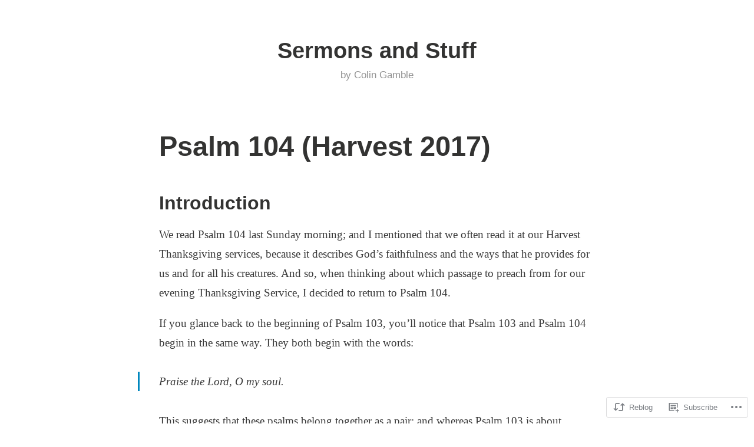

--- FILE ---
content_type: text/html; charset=UTF-8
request_url: https://gamblec.net/2020/12/02/psalm-104-harvest-2017/
body_size: 20957
content:
<!DOCTYPE html>
<html lang="en-GB">
<head>
<meta charset="UTF-8">
<meta name="viewport" content="width=device-width, initial-scale=1">
<link rel="profile" href="http://gmpg.org/xfn/11">

<title>Psalm 104 (Harvest 2017) &#8211; Sermons and Stuff</title>
<meta name='robots' content='max-image-preview:large' />

<!-- Async WordPress.com Remote Login -->
<script id="wpcom_remote_login_js">
var wpcom_remote_login_extra_auth = '';
function wpcom_remote_login_remove_dom_node_id( element_id ) {
	var dom_node = document.getElementById( element_id );
	if ( dom_node ) { dom_node.parentNode.removeChild( dom_node ); }
}
function wpcom_remote_login_remove_dom_node_classes( class_name ) {
	var dom_nodes = document.querySelectorAll( '.' + class_name );
	for ( var i = 0; i < dom_nodes.length; i++ ) {
		dom_nodes[ i ].parentNode.removeChild( dom_nodes[ i ] );
	}
}
function wpcom_remote_login_final_cleanup() {
	wpcom_remote_login_remove_dom_node_classes( "wpcom_remote_login_msg" );
	wpcom_remote_login_remove_dom_node_id( "wpcom_remote_login_key" );
	wpcom_remote_login_remove_dom_node_id( "wpcom_remote_login_validate" );
	wpcom_remote_login_remove_dom_node_id( "wpcom_remote_login_js" );
	wpcom_remote_login_remove_dom_node_id( "wpcom_request_access_iframe" );
	wpcom_remote_login_remove_dom_node_id( "wpcom_request_access_styles" );
}

// Watch for messages back from the remote login
window.addEventListener( "message", function( e ) {
	if ( e.origin === "https://r-login.wordpress.com" ) {
		var data = {};
		try {
			data = JSON.parse( e.data );
		} catch( e ) {
			wpcom_remote_login_final_cleanup();
			return;
		}

		if ( data.msg === 'LOGIN' ) {
			// Clean up the login check iframe
			wpcom_remote_login_remove_dom_node_id( "wpcom_remote_login_key" );

			var id_regex = new RegExp( /^[0-9]+$/ );
			var token_regex = new RegExp( /^.*|.*|.*$/ );
			if (
				token_regex.test( data.token )
				&& id_regex.test( data.wpcomid )
			) {
				// We have everything we need to ask for a login
				var script = document.createElement( "script" );
				script.setAttribute( "id", "wpcom_remote_login_validate" );
				script.src = '/remote-login.php?wpcom_remote_login=validate'
					+ '&wpcomid=' + data.wpcomid
					+ '&token=' + encodeURIComponent( data.token )
					+ '&host=' + window.location.protocol
					+ '//' + window.location.hostname
					+ '&postid=956'
					+ '&is_singular=1';
				document.body.appendChild( script );
			}

			return;
		}

		// Safari ITP, not logged in, so redirect
		if ( data.msg === 'LOGIN-REDIRECT' ) {
			window.location = 'https://wordpress.com/log-in?redirect_to=' + window.location.href;
			return;
		}

		// Safari ITP, storage access failed, remove the request
		if ( data.msg === 'LOGIN-REMOVE' ) {
			var css_zap = 'html { -webkit-transition: margin-top 1s; transition: margin-top 1s; } /* 9001 */ html { margin-top: 0 !important; } * html body { margin-top: 0 !important; } @media screen and ( max-width: 782px ) { html { margin-top: 0 !important; } * html body { margin-top: 0 !important; } }';
			var style_zap = document.createElement( 'style' );
			style_zap.type = 'text/css';
			style_zap.appendChild( document.createTextNode( css_zap ) );
			document.body.appendChild( style_zap );

			var e = document.getElementById( 'wpcom_request_access_iframe' );
			e.parentNode.removeChild( e );

			document.cookie = 'wordpress_com_login_access=denied; path=/; max-age=31536000';

			return;
		}

		// Safari ITP
		if ( data.msg === 'REQUEST_ACCESS' ) {
			console.log( 'request access: safari' );

			// Check ITP iframe enable/disable knob
			if ( wpcom_remote_login_extra_auth !== 'safari_itp_iframe' ) {
				return;
			}

			// If we are in a "private window" there is no ITP.
			var private_window = false;
			try {
				var opendb = window.openDatabase( null, null, null, null );
			} catch( e ) {
				private_window = true;
			}

			if ( private_window ) {
				console.log( 'private window' );
				return;
			}

			var iframe = document.createElement( 'iframe' );
			iframe.id = 'wpcom_request_access_iframe';
			iframe.setAttribute( 'scrolling', 'no' );
			iframe.setAttribute( 'sandbox', 'allow-storage-access-by-user-activation allow-scripts allow-same-origin allow-top-navigation-by-user-activation' );
			iframe.src = 'https://r-login.wordpress.com/remote-login.php?wpcom_remote_login=request_access&origin=' + encodeURIComponent( data.origin ) + '&wpcomid=' + encodeURIComponent( data.wpcomid );

			var css = 'html { -webkit-transition: margin-top 1s; transition: margin-top 1s; } /* 9001 */ html { margin-top: 46px !important; } * html body { margin-top: 46px !important; } @media screen and ( max-width: 660px ) { html { margin-top: 71px !important; } * html body { margin-top: 71px !important; } #wpcom_request_access_iframe { display: block; height: 71px !important; } } #wpcom_request_access_iframe { border: 0px; height: 46px; position: fixed; top: 0; left: 0; width: 100%; min-width: 100%; z-index: 99999; background: #23282d; } ';

			var style = document.createElement( 'style' );
			style.type = 'text/css';
			style.id = 'wpcom_request_access_styles';
			style.appendChild( document.createTextNode( css ) );
			document.body.appendChild( style );

			document.body.appendChild( iframe );
		}

		if ( data.msg === 'DONE' ) {
			wpcom_remote_login_final_cleanup();
		}
	}
}, false );

// Inject the remote login iframe after the page has had a chance to load
// more critical resources
window.addEventListener( "DOMContentLoaded", function( e ) {
	var iframe = document.createElement( "iframe" );
	iframe.style.display = "none";
	iframe.setAttribute( "scrolling", "no" );
	iframe.setAttribute( "id", "wpcom_remote_login_key" );
	iframe.src = "https://r-login.wordpress.com/remote-login.php"
		+ "?wpcom_remote_login=key"
		+ "&origin=aHR0cHM6Ly9nYW1ibGVjLm5ldA%3D%3D"
		+ "&wpcomid=185355688"
		+ "&time=" + Math.floor( Date.now() / 1000 );
	document.body.appendChild( iframe );
}, false );
</script>
<link rel='dns-prefetch' href='//s0.wp.com' />
<link rel="alternate" type="application/rss+xml" title="Sermons and Stuff &raquo; Feed" href="https://gamblec.net/feed/" />
<link rel="alternate" type="application/rss+xml" title="Sermons and Stuff &raquo; Comments Feed" href="https://gamblec.net/comments/feed/" />
	<script type="text/javascript">
		/* <![CDATA[ */
		function addLoadEvent(func) {
			var oldonload = window.onload;
			if (typeof window.onload != 'function') {
				window.onload = func;
			} else {
				window.onload = function () {
					oldonload();
					func();
				}
			}
		}
		/* ]]> */
	</script>
	<style id='wp-emoji-styles-inline-css'>

	img.wp-smiley, img.emoji {
		display: inline !important;
		border: none !important;
		box-shadow: none !important;
		height: 1em !important;
		width: 1em !important;
		margin: 0 0.07em !important;
		vertical-align: -0.1em !important;
		background: none !important;
		padding: 0 !important;
	}
/*# sourceURL=wp-emoji-styles-inline-css */
</style>
<link crossorigin='anonymous' rel='stylesheet' id='all-css-2-1' href='/wp-content/plugins/gutenberg-core/v22.2.0/build/styles/block-library/style.css?m=1764855221i&cssminify=yes' type='text/css' media='all' />
<style id='wp-block-library-inline-css'>
.has-text-align-justify {
	text-align:justify;
}
.has-text-align-justify{text-align:justify;}

/*# sourceURL=wp-block-library-inline-css */
</style><style id='global-styles-inline-css'>
:root{--wp--preset--aspect-ratio--square: 1;--wp--preset--aspect-ratio--4-3: 4/3;--wp--preset--aspect-ratio--3-4: 3/4;--wp--preset--aspect-ratio--3-2: 3/2;--wp--preset--aspect-ratio--2-3: 2/3;--wp--preset--aspect-ratio--16-9: 16/9;--wp--preset--aspect-ratio--9-16: 9/16;--wp--preset--color--black: #000000;--wp--preset--color--cyan-bluish-gray: #abb8c3;--wp--preset--color--white: #fff;--wp--preset--color--pale-pink: #f78da7;--wp--preset--color--vivid-red: #cf2e2e;--wp--preset--color--luminous-vivid-orange: #ff6900;--wp--preset--color--luminous-vivid-amber: #fcb900;--wp--preset--color--light-green-cyan: #7bdcb5;--wp--preset--color--vivid-green-cyan: #00d084;--wp--preset--color--pale-cyan-blue: #8ed1fc;--wp--preset--color--vivid-cyan-blue: #0693e3;--wp--preset--color--vivid-purple: #9b51e0;--wp--preset--color--medium-blue: #0087be;--wp--preset--color--bright-blue: #00aadc;--wp--preset--color--dark-gray: #4d4d4b;--wp--preset--color--light-gray: #b3b3b1;--wp--preset--gradient--vivid-cyan-blue-to-vivid-purple: linear-gradient(135deg,rgb(6,147,227) 0%,rgb(155,81,224) 100%);--wp--preset--gradient--light-green-cyan-to-vivid-green-cyan: linear-gradient(135deg,rgb(122,220,180) 0%,rgb(0,208,130) 100%);--wp--preset--gradient--luminous-vivid-amber-to-luminous-vivid-orange: linear-gradient(135deg,rgb(252,185,0) 0%,rgb(255,105,0) 100%);--wp--preset--gradient--luminous-vivid-orange-to-vivid-red: linear-gradient(135deg,rgb(255,105,0) 0%,rgb(207,46,46) 100%);--wp--preset--gradient--very-light-gray-to-cyan-bluish-gray: linear-gradient(135deg,rgb(238,238,238) 0%,rgb(169,184,195) 100%);--wp--preset--gradient--cool-to-warm-spectrum: linear-gradient(135deg,rgb(74,234,220) 0%,rgb(151,120,209) 20%,rgb(207,42,186) 40%,rgb(238,44,130) 60%,rgb(251,105,98) 80%,rgb(254,248,76) 100%);--wp--preset--gradient--blush-light-purple: linear-gradient(135deg,rgb(255,206,236) 0%,rgb(152,150,240) 100%);--wp--preset--gradient--blush-bordeaux: linear-gradient(135deg,rgb(254,205,165) 0%,rgb(254,45,45) 50%,rgb(107,0,62) 100%);--wp--preset--gradient--luminous-dusk: linear-gradient(135deg,rgb(255,203,112) 0%,rgb(199,81,192) 50%,rgb(65,88,208) 100%);--wp--preset--gradient--pale-ocean: linear-gradient(135deg,rgb(255,245,203) 0%,rgb(182,227,212) 50%,rgb(51,167,181) 100%);--wp--preset--gradient--electric-grass: linear-gradient(135deg,rgb(202,248,128) 0%,rgb(113,206,126) 100%);--wp--preset--gradient--midnight: linear-gradient(135deg,rgb(2,3,129) 0%,rgb(40,116,252) 100%);--wp--preset--font-size--small: 13px;--wp--preset--font-size--medium: 20px;--wp--preset--font-size--large: 36px;--wp--preset--font-size--x-large: 42px;--wp--preset--font-family--albert-sans: 'Albert Sans', sans-serif;--wp--preset--font-family--alegreya: Alegreya, serif;--wp--preset--font-family--arvo: Arvo, serif;--wp--preset--font-family--bodoni-moda: 'Bodoni Moda', serif;--wp--preset--font-family--bricolage-grotesque: 'Bricolage Grotesque', sans-serif;--wp--preset--font-family--cabin: Cabin, sans-serif;--wp--preset--font-family--chivo: Chivo, sans-serif;--wp--preset--font-family--commissioner: Commissioner, sans-serif;--wp--preset--font-family--cormorant: Cormorant, serif;--wp--preset--font-family--courier-prime: 'Courier Prime', monospace;--wp--preset--font-family--crimson-pro: 'Crimson Pro', serif;--wp--preset--font-family--dm-mono: 'DM Mono', monospace;--wp--preset--font-family--dm-sans: 'DM Sans', sans-serif;--wp--preset--font-family--dm-serif-display: 'DM Serif Display', serif;--wp--preset--font-family--domine: Domine, serif;--wp--preset--font-family--eb-garamond: 'EB Garamond', serif;--wp--preset--font-family--epilogue: Epilogue, sans-serif;--wp--preset--font-family--fahkwang: Fahkwang, sans-serif;--wp--preset--font-family--figtree: Figtree, sans-serif;--wp--preset--font-family--fira-sans: 'Fira Sans', sans-serif;--wp--preset--font-family--fjalla-one: 'Fjalla One', sans-serif;--wp--preset--font-family--fraunces: Fraunces, serif;--wp--preset--font-family--gabarito: Gabarito, system-ui;--wp--preset--font-family--ibm-plex-mono: 'IBM Plex Mono', monospace;--wp--preset--font-family--ibm-plex-sans: 'IBM Plex Sans', sans-serif;--wp--preset--font-family--ibarra-real-nova: 'Ibarra Real Nova', serif;--wp--preset--font-family--instrument-serif: 'Instrument Serif', serif;--wp--preset--font-family--inter: Inter, sans-serif;--wp--preset--font-family--josefin-sans: 'Josefin Sans', sans-serif;--wp--preset--font-family--jost: Jost, sans-serif;--wp--preset--font-family--libre-baskerville: 'Libre Baskerville', serif;--wp--preset--font-family--libre-franklin: 'Libre Franklin', sans-serif;--wp--preset--font-family--literata: Literata, serif;--wp--preset--font-family--lora: Lora, serif;--wp--preset--font-family--merriweather: Merriweather, serif;--wp--preset--font-family--montserrat: Montserrat, sans-serif;--wp--preset--font-family--newsreader: Newsreader, serif;--wp--preset--font-family--noto-sans-mono: 'Noto Sans Mono', sans-serif;--wp--preset--font-family--nunito: Nunito, sans-serif;--wp--preset--font-family--open-sans: 'Open Sans', sans-serif;--wp--preset--font-family--overpass: Overpass, sans-serif;--wp--preset--font-family--pt-serif: 'PT Serif', serif;--wp--preset--font-family--petrona: Petrona, serif;--wp--preset--font-family--piazzolla: Piazzolla, serif;--wp--preset--font-family--playfair-display: 'Playfair Display', serif;--wp--preset--font-family--plus-jakarta-sans: 'Plus Jakarta Sans', sans-serif;--wp--preset--font-family--poppins: Poppins, sans-serif;--wp--preset--font-family--raleway: Raleway, sans-serif;--wp--preset--font-family--roboto: Roboto, sans-serif;--wp--preset--font-family--roboto-slab: 'Roboto Slab', serif;--wp--preset--font-family--rubik: Rubik, sans-serif;--wp--preset--font-family--rufina: Rufina, serif;--wp--preset--font-family--sora: Sora, sans-serif;--wp--preset--font-family--source-sans-3: 'Source Sans 3', sans-serif;--wp--preset--font-family--source-serif-4: 'Source Serif 4', serif;--wp--preset--font-family--space-mono: 'Space Mono', monospace;--wp--preset--font-family--syne: Syne, sans-serif;--wp--preset--font-family--texturina: Texturina, serif;--wp--preset--font-family--urbanist: Urbanist, sans-serif;--wp--preset--font-family--work-sans: 'Work Sans', sans-serif;--wp--preset--spacing--20: 0.44rem;--wp--preset--spacing--30: 0.67rem;--wp--preset--spacing--40: 1rem;--wp--preset--spacing--50: 1.5rem;--wp--preset--spacing--60: 2.25rem;--wp--preset--spacing--70: 3.38rem;--wp--preset--spacing--80: 5.06rem;--wp--preset--shadow--natural: 6px 6px 9px rgba(0, 0, 0, 0.2);--wp--preset--shadow--deep: 12px 12px 50px rgba(0, 0, 0, 0.4);--wp--preset--shadow--sharp: 6px 6px 0px rgba(0, 0, 0, 0.2);--wp--preset--shadow--outlined: 6px 6px 0px -3px rgb(255, 255, 255), 6px 6px rgb(0, 0, 0);--wp--preset--shadow--crisp: 6px 6px 0px rgb(0, 0, 0);}:where(.is-layout-flex){gap: 0.5em;}:where(.is-layout-grid){gap: 0.5em;}body .is-layout-flex{display: flex;}.is-layout-flex{flex-wrap: wrap;align-items: center;}.is-layout-flex > :is(*, div){margin: 0;}body .is-layout-grid{display: grid;}.is-layout-grid > :is(*, div){margin: 0;}:where(.wp-block-columns.is-layout-flex){gap: 2em;}:where(.wp-block-columns.is-layout-grid){gap: 2em;}:where(.wp-block-post-template.is-layout-flex){gap: 1.25em;}:where(.wp-block-post-template.is-layout-grid){gap: 1.25em;}.has-black-color{color: var(--wp--preset--color--black) !important;}.has-cyan-bluish-gray-color{color: var(--wp--preset--color--cyan-bluish-gray) !important;}.has-white-color{color: var(--wp--preset--color--white) !important;}.has-pale-pink-color{color: var(--wp--preset--color--pale-pink) !important;}.has-vivid-red-color{color: var(--wp--preset--color--vivid-red) !important;}.has-luminous-vivid-orange-color{color: var(--wp--preset--color--luminous-vivid-orange) !important;}.has-luminous-vivid-amber-color{color: var(--wp--preset--color--luminous-vivid-amber) !important;}.has-light-green-cyan-color{color: var(--wp--preset--color--light-green-cyan) !important;}.has-vivid-green-cyan-color{color: var(--wp--preset--color--vivid-green-cyan) !important;}.has-pale-cyan-blue-color{color: var(--wp--preset--color--pale-cyan-blue) !important;}.has-vivid-cyan-blue-color{color: var(--wp--preset--color--vivid-cyan-blue) !important;}.has-vivid-purple-color{color: var(--wp--preset--color--vivid-purple) !important;}.has-black-background-color{background-color: var(--wp--preset--color--black) !important;}.has-cyan-bluish-gray-background-color{background-color: var(--wp--preset--color--cyan-bluish-gray) !important;}.has-white-background-color{background-color: var(--wp--preset--color--white) !important;}.has-pale-pink-background-color{background-color: var(--wp--preset--color--pale-pink) !important;}.has-vivid-red-background-color{background-color: var(--wp--preset--color--vivid-red) !important;}.has-luminous-vivid-orange-background-color{background-color: var(--wp--preset--color--luminous-vivid-orange) !important;}.has-luminous-vivid-amber-background-color{background-color: var(--wp--preset--color--luminous-vivid-amber) !important;}.has-light-green-cyan-background-color{background-color: var(--wp--preset--color--light-green-cyan) !important;}.has-vivid-green-cyan-background-color{background-color: var(--wp--preset--color--vivid-green-cyan) !important;}.has-pale-cyan-blue-background-color{background-color: var(--wp--preset--color--pale-cyan-blue) !important;}.has-vivid-cyan-blue-background-color{background-color: var(--wp--preset--color--vivid-cyan-blue) !important;}.has-vivid-purple-background-color{background-color: var(--wp--preset--color--vivid-purple) !important;}.has-black-border-color{border-color: var(--wp--preset--color--black) !important;}.has-cyan-bluish-gray-border-color{border-color: var(--wp--preset--color--cyan-bluish-gray) !important;}.has-white-border-color{border-color: var(--wp--preset--color--white) !important;}.has-pale-pink-border-color{border-color: var(--wp--preset--color--pale-pink) !important;}.has-vivid-red-border-color{border-color: var(--wp--preset--color--vivid-red) !important;}.has-luminous-vivid-orange-border-color{border-color: var(--wp--preset--color--luminous-vivid-orange) !important;}.has-luminous-vivid-amber-border-color{border-color: var(--wp--preset--color--luminous-vivid-amber) !important;}.has-light-green-cyan-border-color{border-color: var(--wp--preset--color--light-green-cyan) !important;}.has-vivid-green-cyan-border-color{border-color: var(--wp--preset--color--vivid-green-cyan) !important;}.has-pale-cyan-blue-border-color{border-color: var(--wp--preset--color--pale-cyan-blue) !important;}.has-vivid-cyan-blue-border-color{border-color: var(--wp--preset--color--vivid-cyan-blue) !important;}.has-vivid-purple-border-color{border-color: var(--wp--preset--color--vivid-purple) !important;}.has-vivid-cyan-blue-to-vivid-purple-gradient-background{background: var(--wp--preset--gradient--vivid-cyan-blue-to-vivid-purple) !important;}.has-light-green-cyan-to-vivid-green-cyan-gradient-background{background: var(--wp--preset--gradient--light-green-cyan-to-vivid-green-cyan) !important;}.has-luminous-vivid-amber-to-luminous-vivid-orange-gradient-background{background: var(--wp--preset--gradient--luminous-vivid-amber-to-luminous-vivid-orange) !important;}.has-luminous-vivid-orange-to-vivid-red-gradient-background{background: var(--wp--preset--gradient--luminous-vivid-orange-to-vivid-red) !important;}.has-very-light-gray-to-cyan-bluish-gray-gradient-background{background: var(--wp--preset--gradient--very-light-gray-to-cyan-bluish-gray) !important;}.has-cool-to-warm-spectrum-gradient-background{background: var(--wp--preset--gradient--cool-to-warm-spectrum) !important;}.has-blush-light-purple-gradient-background{background: var(--wp--preset--gradient--blush-light-purple) !important;}.has-blush-bordeaux-gradient-background{background: var(--wp--preset--gradient--blush-bordeaux) !important;}.has-luminous-dusk-gradient-background{background: var(--wp--preset--gradient--luminous-dusk) !important;}.has-pale-ocean-gradient-background{background: var(--wp--preset--gradient--pale-ocean) !important;}.has-electric-grass-gradient-background{background: var(--wp--preset--gradient--electric-grass) !important;}.has-midnight-gradient-background{background: var(--wp--preset--gradient--midnight) !important;}.has-small-font-size{font-size: var(--wp--preset--font-size--small) !important;}.has-medium-font-size{font-size: var(--wp--preset--font-size--medium) !important;}.has-large-font-size{font-size: var(--wp--preset--font-size--large) !important;}.has-x-large-font-size{font-size: var(--wp--preset--font-size--x-large) !important;}.has-albert-sans-font-family{font-family: var(--wp--preset--font-family--albert-sans) !important;}.has-alegreya-font-family{font-family: var(--wp--preset--font-family--alegreya) !important;}.has-arvo-font-family{font-family: var(--wp--preset--font-family--arvo) !important;}.has-bodoni-moda-font-family{font-family: var(--wp--preset--font-family--bodoni-moda) !important;}.has-bricolage-grotesque-font-family{font-family: var(--wp--preset--font-family--bricolage-grotesque) !important;}.has-cabin-font-family{font-family: var(--wp--preset--font-family--cabin) !important;}.has-chivo-font-family{font-family: var(--wp--preset--font-family--chivo) !important;}.has-commissioner-font-family{font-family: var(--wp--preset--font-family--commissioner) !important;}.has-cormorant-font-family{font-family: var(--wp--preset--font-family--cormorant) !important;}.has-courier-prime-font-family{font-family: var(--wp--preset--font-family--courier-prime) !important;}.has-crimson-pro-font-family{font-family: var(--wp--preset--font-family--crimson-pro) !important;}.has-dm-mono-font-family{font-family: var(--wp--preset--font-family--dm-mono) !important;}.has-dm-sans-font-family{font-family: var(--wp--preset--font-family--dm-sans) !important;}.has-dm-serif-display-font-family{font-family: var(--wp--preset--font-family--dm-serif-display) !important;}.has-domine-font-family{font-family: var(--wp--preset--font-family--domine) !important;}.has-eb-garamond-font-family{font-family: var(--wp--preset--font-family--eb-garamond) !important;}.has-epilogue-font-family{font-family: var(--wp--preset--font-family--epilogue) !important;}.has-fahkwang-font-family{font-family: var(--wp--preset--font-family--fahkwang) !important;}.has-figtree-font-family{font-family: var(--wp--preset--font-family--figtree) !important;}.has-fira-sans-font-family{font-family: var(--wp--preset--font-family--fira-sans) !important;}.has-fjalla-one-font-family{font-family: var(--wp--preset--font-family--fjalla-one) !important;}.has-fraunces-font-family{font-family: var(--wp--preset--font-family--fraunces) !important;}.has-gabarito-font-family{font-family: var(--wp--preset--font-family--gabarito) !important;}.has-ibm-plex-mono-font-family{font-family: var(--wp--preset--font-family--ibm-plex-mono) !important;}.has-ibm-plex-sans-font-family{font-family: var(--wp--preset--font-family--ibm-plex-sans) !important;}.has-ibarra-real-nova-font-family{font-family: var(--wp--preset--font-family--ibarra-real-nova) !important;}.has-instrument-serif-font-family{font-family: var(--wp--preset--font-family--instrument-serif) !important;}.has-inter-font-family{font-family: var(--wp--preset--font-family--inter) !important;}.has-josefin-sans-font-family{font-family: var(--wp--preset--font-family--josefin-sans) !important;}.has-jost-font-family{font-family: var(--wp--preset--font-family--jost) !important;}.has-libre-baskerville-font-family{font-family: var(--wp--preset--font-family--libre-baskerville) !important;}.has-libre-franklin-font-family{font-family: var(--wp--preset--font-family--libre-franklin) !important;}.has-literata-font-family{font-family: var(--wp--preset--font-family--literata) !important;}.has-lora-font-family{font-family: var(--wp--preset--font-family--lora) !important;}.has-merriweather-font-family{font-family: var(--wp--preset--font-family--merriweather) !important;}.has-montserrat-font-family{font-family: var(--wp--preset--font-family--montserrat) !important;}.has-newsreader-font-family{font-family: var(--wp--preset--font-family--newsreader) !important;}.has-noto-sans-mono-font-family{font-family: var(--wp--preset--font-family--noto-sans-mono) !important;}.has-nunito-font-family{font-family: var(--wp--preset--font-family--nunito) !important;}.has-open-sans-font-family{font-family: var(--wp--preset--font-family--open-sans) !important;}.has-overpass-font-family{font-family: var(--wp--preset--font-family--overpass) !important;}.has-pt-serif-font-family{font-family: var(--wp--preset--font-family--pt-serif) !important;}.has-petrona-font-family{font-family: var(--wp--preset--font-family--petrona) !important;}.has-piazzolla-font-family{font-family: var(--wp--preset--font-family--piazzolla) !important;}.has-playfair-display-font-family{font-family: var(--wp--preset--font-family--playfair-display) !important;}.has-plus-jakarta-sans-font-family{font-family: var(--wp--preset--font-family--plus-jakarta-sans) !important;}.has-poppins-font-family{font-family: var(--wp--preset--font-family--poppins) !important;}.has-raleway-font-family{font-family: var(--wp--preset--font-family--raleway) !important;}.has-roboto-font-family{font-family: var(--wp--preset--font-family--roboto) !important;}.has-roboto-slab-font-family{font-family: var(--wp--preset--font-family--roboto-slab) !important;}.has-rubik-font-family{font-family: var(--wp--preset--font-family--rubik) !important;}.has-rufina-font-family{font-family: var(--wp--preset--font-family--rufina) !important;}.has-sora-font-family{font-family: var(--wp--preset--font-family--sora) !important;}.has-source-sans-3-font-family{font-family: var(--wp--preset--font-family--source-sans-3) !important;}.has-source-serif-4-font-family{font-family: var(--wp--preset--font-family--source-serif-4) !important;}.has-space-mono-font-family{font-family: var(--wp--preset--font-family--space-mono) !important;}.has-syne-font-family{font-family: var(--wp--preset--font-family--syne) !important;}.has-texturina-font-family{font-family: var(--wp--preset--font-family--texturina) !important;}.has-urbanist-font-family{font-family: var(--wp--preset--font-family--urbanist) !important;}.has-work-sans-font-family{font-family: var(--wp--preset--font-family--work-sans) !important;}
/*# sourceURL=global-styles-inline-css */
</style>

<style id='classic-theme-styles-inline-css'>
/*! This file is auto-generated */
.wp-block-button__link{color:#fff;background-color:#32373c;border-radius:9999px;box-shadow:none;text-decoration:none;padding:calc(.667em + 2px) calc(1.333em + 2px);font-size:1.125em}.wp-block-file__button{background:#32373c;color:#fff;text-decoration:none}
/*# sourceURL=/wp-includes/css/classic-themes.min.css */
</style>
<link crossorigin='anonymous' rel='stylesheet' id='all-css-4-1' href='/_static/??-eJydkN0KwjAMhV/IGPxDb8RHka7GLlv/aDrEtzdOQcGxC29CTsmX0xy8ZbApVooVwwDZD46joE2F9D1kU1EnAl3YkKegY0srssBp7JaVgabJhURAa+AhQG0VlDmuo5qN7d8aQ0oRzxwtOopUWAmZbn+WvrwwDw1yvFAmLbGCas/SUoE1Sr17+gdUBBufbP+X7fOc0RrGlObiKKQ2Tls3en7kHOQogX7OVNbwvgVcveHyRE/huNrvNuvDdr/adg9lvr6r&cssminify=yes' type='text/css' media='all' />
<style id='independent-publisher-2-style-inline-css'>
.published-on, .post-permalink, .site-posted-on, .cat-links, .byline, .comments-link { clip: rect(1px, 1px, 1px, 1px); height: 1px; position: absolute; overflow: hidden; width: 1px; }
/*# sourceURL=independent-publisher-2-style-inline-css */
</style>
<link crossorigin='anonymous' rel='stylesheet' id='print-css-5-1' href='/wp-content/mu-plugins/global-print/global-print.css?m=1465851035i&cssminify=yes' type='text/css' media='print' />
<style id='jetpack-global-styles-frontend-style-inline-css'>
@import url('https://fonts-api.wp.com/css?family=Fira Sans:thin,extralight,light,regular,medium,semibold,bold,italic,bolditalic,extrabold,black|Fira Sans:thin,extralight,light,regular,medium,semibold,bold,italic,bolditalic,extrabold,black|');:root { --font-headings: Fira Sans; --font-base: Fira Sans; --font-headings-default: -apple-system,BlinkMacSystemFont,"Segoe UI",Roboto,Oxygen-Sans,Ubuntu,Cantarell,"Helvetica Neue",sans-serif; --font-base-default: -apple-system,BlinkMacSystemFont,"Segoe UI",Roboto,Oxygen-Sans,Ubuntu,Cantarell,"Helvetica Neue",sans-serif;}
/*# sourceURL=jetpack-global-styles-frontend-style-inline-css */
</style>
<link crossorigin='anonymous' rel='stylesheet' id='all-css-8-1' href='/wp-content/themes/h4/global.css?m=1420737423i&cssminify=yes' type='text/css' media='all' />
<script type="text/javascript" id="wpcom-actionbar-placeholder-js-extra">
/* <![CDATA[ */
var actionbardata = {"siteID":"185355688","postID":"956","siteURL":"https://gamblec.net","xhrURL":"https://gamblec.net/wp-admin/admin-ajax.php","nonce":"c0ee233a94","isLoggedIn":"","statusMessage":"","subsEmailDefault":"instantly","proxyScriptUrl":"https://s0.wp.com/wp-content/js/wpcom-proxy-request.js?m=1513050504i&amp;ver=20211021","shortlink":"https://wp.me/pcxJtS-fq","i18n":{"followedText":"New posts from this site will now appear in your \u003Ca href=\"https://wordpress.com/reader\"\u003EReader\u003C/a\u003E","foldBar":"Collapse this bar","unfoldBar":"Expand this bar","shortLinkCopied":"Shortlink copied to clipboard."}};
//# sourceURL=wpcom-actionbar-placeholder-js-extra
/* ]]> */
</script>
<script type="text/javascript" id="jetpack-mu-wpcom-settings-js-before">
/* <![CDATA[ */
var JETPACK_MU_WPCOM_SETTINGS = {"assetsUrl":"https://s0.wp.com/wp-content/mu-plugins/jetpack-mu-wpcom-plugin/moon/jetpack_vendor/automattic/jetpack-mu-wpcom/src/build/"};
//# sourceURL=jetpack-mu-wpcom-settings-js-before
/* ]]> */
</script>
<script crossorigin='anonymous' type='text/javascript'  src='/wp-content/js/rlt-proxy.js?m=1720530689i'></script>
<script type="text/javascript" id="rlt-proxy-js-after">
/* <![CDATA[ */
	rltInitialize( {"token":null,"iframeOrigins":["https:\/\/widgets.wp.com"]} );
//# sourceURL=rlt-proxy-js-after
/* ]]> */
</script>
<link rel="EditURI" type="application/rsd+xml" title="RSD" href="https://gamblecnet.wordpress.com/xmlrpc.php?rsd" />
<meta name="generator" content="WordPress.com" />
<link rel="canonical" href="https://gamblec.net/2020/12/02/psalm-104-harvest-2017/" />
<link rel='shortlink' href='https://wp.me/pcxJtS-fq' />
<link rel="alternate" type="application/json+oembed" href="https://public-api.wordpress.com/oembed/?format=json&amp;url=https%3A%2F%2Fgamblec.net%2F2020%2F12%2F02%2Fpsalm-104-harvest-2017%2F&amp;for=wpcom-auto-discovery" /><link rel="alternate" type="application/xml+oembed" href="https://public-api.wordpress.com/oembed/?format=xml&amp;url=https%3A%2F%2Fgamblec.net%2F2020%2F12%2F02%2Fpsalm-104-harvest-2017%2F&amp;for=wpcom-auto-discovery" />
<!-- Jetpack Open Graph Tags -->
<meta property="og:type" content="article" />
<meta property="og:title" content="Psalm 104 (Harvest 2017)" />
<meta property="og:url" content="https://gamblec.net/2020/12/02/psalm-104-harvest-2017/" />
<meta property="og:description" content="Introduction We read Psalm 104 last Sunday morning; and I mentioned that we often read it at our Harvest Thanksgiving services, because it describes God&#8217;s faithfulness and the ways that he pr…" />
<meta property="article:published_time" content="2020-12-02T21:23:59+00:00" />
<meta property="article:modified_time" content="2021-09-29T13:46:29+00:00" />
<meta property="og:site_name" content="Sermons and Stuff" />
<meta property="og:image" content="https://s0.wp.com/i/blank.jpg?m=1383295312i" />
<meta property="og:image:width" content="200" />
<meta property="og:image:height" content="200" />
<meta property="og:image:alt" content="" />
<meta property="og:locale" content="en_GB" />
<meta property="article:publisher" content="https://www.facebook.com/WordPresscom" />
<meta name="twitter:text:title" content="Psalm 104 (Harvest&nbsp;2017)" />
<meta name="twitter:card" content="summary" />

<!-- End Jetpack Open Graph Tags -->
<link rel="shortcut icon" type="image/x-icon" href="https://s0.wp.com/i/favicon.ico?m=1713425267i" sizes="16x16 24x24 32x32 48x48" />
<link rel="icon" type="image/x-icon" href="https://s0.wp.com/i/favicon.ico?m=1713425267i" sizes="16x16 24x24 32x32 48x48" />
<link rel="apple-touch-icon" href="https://s0.wp.com/i/webclip.png?m=1713868326i" />
<link rel="search" type="application/opensearchdescription+xml" href="https://gamblec.net/osd.xml" title="Sermons and Stuff" />
<link rel="search" type="application/opensearchdescription+xml" href="https://s1.wp.com/opensearch.xml" title="WordPress.com" />
<meta name="description" content="Introduction We read Psalm 104 last Sunday morning; and I mentioned that we often read it at our Harvest Thanksgiving services, because it describes God&#039;s faithfulness and the ways that he provides for us and for all his creatures. And so, when thinking about which passage to preach from for our evening Thanksgiving Service, I&hellip;" />
</head>

<body class="wp-singular post-template-default single single-post postid-956 single-format-standard wp-embed-responsive wp-theme-pubindependent-publisher-2 customizer-styles-applied jetpack-reblog-enabled date-hidden categories-hidden author-hidden comment-hidden">

<div id="page" class="hfeed site">
	<a class="skip-link screen-reader-text" href="#content">Skip to content</a>

	<div id="hero-header" class="site-hero-section">
		<header id="masthead" class="site-header" role="banner">
			<div class="inner">
				<div class="site-branding">
					
												<p class="site-title"><a href="https://gamblec.net/" rel="home">Sermons and Stuff</a></p>
													<p class="site-description">by Colin Gamble</p>
									</div><!-- .site-branding -->

				
				
			</div><!-- .inner -->
		</header><!-- #masthead -->
	</div>

		
	
	
	<div id="content-wrapper" class="content-wrapper">
		<div id="content" class="site-content">

	<div id="primary" class="content-area">
		<main id="main" class="site-main" role="main">

		
			
<article id="post-956" class="post-956 post type-post status-publish format-standard hentry tag-harvest tag-old-testament tag-psalms">
			<header class="entry-header">
			<h1 class="entry-title">Psalm 104 (Harvest&nbsp;2017)</h1>		</header><!-- .entry-header -->		<div class="entry-meta">
			<span class="byline">
				<a href="https://gamblec.net/author/hjhd5e8d7e/" title="Posts by Colin Gamble" rel="author">Colin Gamble</a>			</span>
							<span class="cat-links">
					Uncategorised				</span><!-- .cat-links -->
			
			
			<span class="published-on">
				<time class="entry-date published" datetime="2020-12-02T21:23:59+00:00">02/12/2020</time><time class="updated" datetime="2021-09-29T14:46:29+01:00">29/09/2021</time>			</span>

					</div><!-- .entry-meta -->
	
	<div class="entry-content">
		<h2>Introduction</h2>
<p>We read Psalm 104 last Sunday morning; and I mentioned that we often read it at our Harvest Thanksgiving services, because it describes God&#8217;s faithfulness and the ways that he provides for us and for all his creatures. And so, when thinking about which passage to preach from for our evening Thanksgiving Service, I decided to return to Psalm 104.</p>
<p>If you glance back to the beginning of Psalm 103, you&#8217;ll notice that Psalm 103 and Psalm 104 begin in the same way. They both begin with the words:</p>
<blockquote><p>
  Praise the Lord, O my soul.
</p></blockquote>
<p>This suggests that these psalms belong together as a pair; and whereas Psalm 103 is about praising the Lord because he&#8217;s our Saviour, Psalm 104 is about praising the Lord because he&#8217;s our Creator. Psalm 103 is about how the Lord delivers us from our sin and misery: so, he&#8217;s the one who forgives our sins; he&#8217;s the one who heals us of our diseases; he&#8217;s the one who will redeem our life from the pit of death; and he&#8217;s the one who will crown us with love and compassion and with everlasting life in his presence. So, Psalm 103 is about praising the Lord because he&#8217;s our Saviour who redeems us from our sin and misery by his Son. Psalm 104, however, is about praising the Lord and giving thanks to him for making all things and for sustaining all things.</p>
<h2>Link to Genesis 1</h2>
<p>Many of the Bible commentators have noticed that Psalm 104 follows the order of Genesis 1. In fact, some of the scholars view this psalm as a kind of poetic version of Genesis 1; or it&#8217;s Genesis 1 set in verse and put to music. That&#8217;s why I read Genesis 1 earlier so that we can compare the two passages and see how they match one another.</p>
<p>So, what happened on Day 1 of the creation week? Well, when God made the heavens and the earth in the beginning, the earth was formless and covered in water and it was dark. But on Day 1, the Lord said: &#8216;Let there be light!&#8217; And there was light. And the light he called &#8216;day&#8217; and the darkness he called &#8216;night&#8217;. Well, how does Psalm 104 begin? It begins with the psalmist comparing the Lord to a great king, who is clothed with splendour and majesty, and who wraps himself in <em>light</em> as with a garment. Genesis 1 tells us the Lord created the light; in Psalm 104 we&#8217;re told in poetic language how he wears light like a coat.</p>
<p>On Day 2 the Lord created the sky to separate the water above &#8212; which is where the rain comes from &#8212; from the water below which covered the earth at that time. Well, in verses 3 and 4 of Psalm 104 the Lord is depicted as a master builder who stretches out the heavens like a tent; and the heavens above &#8212; which are depicted as God&#8217;s upper chambers, or the upper room of his palace &#8212; are built upon the waters above the overhead sky.</p>
<p>On Day 3 the Lord separated the sea from the dry land. And having formed the dry land, he commanded that the land should produce all kinds of vegetation: seed-bearing plants and trees on the land that bear fruit with seed in it. Well, in verses 5 to 18 of Psalm 104 we read how the Lord rebuked the waters so that they fled from the Lord and went down into the valleys to the place the Lord assigned for them. This is a poetic way of saying that he separated the sea from the dry land. And he did not leave the dry land as a barren, waterless place, because he also made springs pour forth in order to water the land so that plants are able to grow in abundance as food for animals and people.</p>
<p>On Day 4, the Lord created the sun, the moon, and the stars to separate the day from the night and to mark out the seasons. And so, in verses 19 to 23 of Psalm 104 we read how the Lord made the moon and the sun.</p>
<p>On Day 5, the Lord created the birds of the air and the fish in the seas. And in verse 24 to 26 of Psalm 104 we read how the sea &#8212; vast and spacious &#8212; is teeming with creatures beyond number.</p>
<p>And on Day 6 of the creation week, the Lord created living creatures on the land: all kinds of animals that move along the ground as well as man in his own image. The Lord made them all. And in verses 27 to 30 of Psalm 104, we read how the Lord opens his hand and feeds the creatures he has made.</p>
<p>And, of course, in Genesis 1, once the Lord had finished his work, he looked at everything he had made and he pronounced it very good. And in the same way, the Psalm ends with the Lord rejoicing in his works. So, we&#8217;re to imagine the Lord, looking out over all that he has made, surveying all of his works, and being delighted, because it was all very good.</p>
<p>Psalm 104 is about praising the Lord, because he&#8217;s the one who made all things and who sustains all things. And as the Psalmist meditated on what we read in Genesis 1, and as he thought about all that the Lord has made and all that he does for us to sustain us, he was moved to praise the Lord and to give thanks to him.</p>
<p>What I want to do this evening as we look at this Psalm, is to think about three things which arise from this Psalm. First of all, let&#8217;s think about God our Creator. Secondly, let&#8217;s think about God our Sustainer. And thirdly, let&#8217;s think about how this Psalm connects with the great hope the Bible gives for the future. So, God made us; God sustains us; and then there&#8217;s God and the future.</p>
<h2>God our Creator</h2>
<p>And so, let&#8217;s think about how God made us. The Bible scholars are aware of an ancient Egyptian hymn of praise which is very similar to Psalm 104. However, the Egyptian hymn of praise is a hymn of praise to the sun, which the Pharaoh at that time regarded as the true god who ruled and reigned over all. Well, the Psalmist makes clear that the sun is not a god to be worshipped, because the sun is only a part of God&#8217;s creation. Instead of worshipping the sun, we should worship the Lord, who made all things and who rules and reigns over the heavens above and the earth below.</p>
<p>So, he&#8217;s the one who, according to verse 2, made the heavens, stretching them out like a tent. The heavens above seem vast to us; and its such an effort for humans to send spaceships into space to explore the planets. But for the Lord, making the heavens above was so simple it can be compared to erecting a tent. And according to verse 5, he&#8217;s the one who set the earth on its foundations so that it can not be moved. In other words, he&#8217;s made the world stable and secure so that it&#8217;s built to last.</p>
<p>And he&#8217;s the one who made the dry land and who has marked out a boundary which the sea cannot now cross. At the end of verse 9, where the Psalmist says that &#8216;never again will they cover the earth&#8217;, he&#8217;s perhaps referring to the time of the flood. So, whereas once the Lord covered the whole earth with a flood, he has now promised that he will never again do that; he will never again destroy the whole earth with a flood like that. So, while we have floods today, and terrible floods which cause so much damage, nevertheless they&#8217;re always confined to one particular place and they do not affect the whole earth as the great flood did in the days of Noah.</p>
<p>And, according to verse 19, the Lord is the one who made the moon and the sun and the night and the day. So, whereas people have always been tempted to worship the sun, and whereas people often think the stars above determine the course of their lives, so that they&#8217;re always checking their horoscope, nevertheless the truth is that the sun and the moon and the stars are all part of God&#8217;s creation and they are subject to him and he&#8217;s the one who determines what the future holds.</p>
<p>And then, according to verse 24 the earth &#8212; which the Lord made &#8212; is also full of the creatures he made. And the sea is teeming with life, from the tiniest lifeforms which you need a microscope to see, to the great Leviathan, which was perhaps a mythical creature or it was perhaps the name they gave in those days to a great whale.</p>
<h2>God our Sustainer</h2>
<p>The Psalmist makes clear that the Lord is the Creator, the one who made the heavens and the earth and all that they contain. But he&#8217;s also the one who sustains us, isn&#8217;t he? He&#8217;s the one who provides us with all that we need.</p>
<p>And the Psalmist makes this clear in a number of ways. In verse 10, for instance, he tells us how the Lord made springs pour forth in order to give water to all the beasts of the field. So, the wild donkeys &#8212; and because they&#8217;re wild they can&#8217;t rely on the farmer to water them &#8212; the wild donkeys are still able to quench their thirst, because the Lord provides for them. And the birds of the air are able to make their nests by the waters, so that they too can quench their thirst. And because they&#8217;re satisfied, the birds sing for joy. Even the tops of the mountains are watered by God, who sends the rain which falls on them; and the earth too is satisfied by what he does. Then, because he sends the sun and the rain, he makes the grass grow which provides food for the cattle to eat and which provides plants for people to cultivate. And so we&#8217;re able to produce food for ourselves: and not just simple food, but wine that gladdens our hearts as well as bread to sustain us. And the Lord ensures the great trees of Lebanon &#8212; which were famous at that time &#8212; were well watered, so that the birds could build their nests in them. And there&#8217;s even a place for the wild goats and these creatures which we read about in verse 18 called conies. The Lord provides food and drink and shelter for all his creatures.</p>
<p>According to verses 19 to 23, the roaring lion looks to the Lord for food. And so, the Psalmist is depicting the lion&#8217;s roar as a kind of cry to the Lord for food. And the Lord enables men and women to go out to work and to make a living.</p>
<p>And God&#8217;s faithful provision for all his creatures is described in a wonderful way in verses 27 to 30 where the Lord is depicted as a farmer. So, just as the farmer will open his hand and dispense feed to his cattle and sheep, so the Lord opens his hand and gives food to all. And when he gives it to them, they gather it up and are satisfied with the good things he provides. This, of course, parallels what the Lord Jesus said about the Lord&#8217;s care for the bird and the flowers. Do you remember? The birds don&#8217;t sow or reap or store away in barns; and yet the Lord feeds them. The flowers don&#8217;t labour or spin; and yet the Lord dresses them in splendour. So, we may worry about what we will eat or what we will drink or what we will wear, but our heavenly Father knows what we need and he&#8217;s able to provide it for us. He makes the sun shine; and causes the rain to fall; he makes the crops grow; and he provides us every good thing we need. If ever he hides his face from us, as the Psalmist says, we&#8217;re terrified, because we&#8217;re utterly dependent on his provision; and without his aid, we are lost. And so, we&#8217;re to look to him and to trust in him for all that we need.</p>
<h2>Application</h2>
<p>So, the Lord is the one who made all things and he&#8217;s the one who sustains all things. He made the heavens and the earth and all that they contain; and he sustains us and he provides for us day after day. The Lord is good to all. And so, the Psalmist began this Psalm with the words:</p>
<blockquote><p>
  Praise the Lord, O my soul.
</p></blockquote>
<p>After meditating on all of God&#8217;s works, the Psalmist was moved to praise the Lord and to give thanks to him.</p>
<p>In Romans 1 the apostle Paul teaches us that ever since the creation of the world, God&#8217;s eternal power and divine nature have been clearly seen, being understood from what he has made. This is so because the heavens declare the glory of God and the skies proclaim the work of his hand; day after day they pour forth speech; and they say to us and they say to all the world that the one who made all things and the one who sustains all things is great and glorious and worthy of our praise and thanks.</p>
<p>However, not everyone praises him, do they? In fact, most people do not give thanks to him. Why is that? Well, the apostle Paul explains that because of their godlessness and wickedness, sinful men and women have suppressed the truth about God. Though everything around them speaks to them of God&#8217;s glory, they push the knowledge of God out of their thoughts; and they suppress the truth about God and about his creation which he has revealed to us. And so, instead of acknowledging the Lord and giving thanks to him for his good gifts, they disregard him and turn their backs on him; and in their sin and rebellion, they even claim that there is no God.</p>
<p>And, of course, this has enormous consequences, doesn&#8217;t it? Disregarding the Lord and what he has revealed to us about himself and about his creation has enormous consequences for the way people think about the world and about themselves. Let me mention just three things.</p>
<p>Firstly, it has enormous consequences for how we live and what we do. Let me explain: Since God is the only Creator, then he&#8217;s the only one who has the right and the authority to determine the way things are in the world. So, to illustrate what I mean: think of a child who is playing with lego. Since it&#8217;s his lego, he can make what he wants. And so he decides to build a house one day; the next day, he decides to build a boat; the next day, he decides to build a space ship. He can build whatever he wants, because it&#8217;s his lego and he&#8217;s free to do whatever he wants with those bricks. And since the Lord is the only Creator, and the only one who made all things, he&#8217;s free to make the world whatever way he wants. So, as we&#8217;ve been reading, he&#8217;s the one who made the sky to separate the heavens from the earth. And he&#8217;s the one who made the sea and the dry land and set a boundary for the sea. He&#8217;s the one who made the sun and moon and who oversees the changing of the seasons. And he has the right and the authority to determine these things and to say this is the way it ought to be, because he&#8217;s the one who made all things.</p>
<p>And, of course, he&#8217;s also the one who determines what is true; and what is right and wrong; and what is good and what is evil. And he has the right and the authority to determine these things and to say this is the way it ought to be, because he&#8217;s the one who made all things. But in their sin and rebellion, sinful men and women have suppressed the truth about God and his creation which he has revealed to all the world. And sinful men and women have denied God&#8217;s right to say this is the way things ought to be. And instead they believe that they are the measure of all things and it&#8217;s up to them to decide what&#8217;s true and what&#8217;s false; what&#8217;s right and what&#8217;s wrong; what&#8217;s good and what&#8217;s evil. It&#8217;s up to them. And so, all over the world, people call things good what the Lord declares to be evil; and they call evil those things which he declares to be good. And the result is that men and women have fallen deeper and deeper into sin and into all the misery it causes. They plunge right into it, believing that what they are doing is right and good, even though the Lord who made all things has said that it is evil.</p>
<p>Secondly, it has enormous consequences for human sexuality. We were discussing a couple of weeks ago the subject of homosexuality and transgenderism. What&#8217;s at the root of these things? Well, once again these things occur because sinful men and women have suppressed the truth about God and his creation which he has revealed to us. He has determined the way things are; and, when he made us, he made us male and female; and from the beginning he decreed that marriage is between a man and a woman only. But in their sin and rebellion, sinful men and women have disregarded what the Lord has decided, and they believe they can decide what marriage is and what gender is. And the result is that men and women have become confused and mistaken about the nature of human sexuality and they have fallen deeper and deeper into sin and into all the misery it causes.</p>
<p>And thirdly, it has enormous consequences for our sense of meaning and purpose. Since God is the Creator, he&#8217;s the one with the right and authority to determine what we&#8217;re for and what the purpose of our life should be. And as every child who is brought up on the Shorter Catechism knows, our chief end and purpose in life is to glorify God and to enjoy him for ever. That&#8217;s what we&#8217;re for; that&#8217;s why God made us. But in their sin and rebellion, sinful men and women have suppressed the truth about God and his creation which he has revealed to us. And instead they believe it&#8217;s up to them to decide what the meaning and purpose of life is. But after disregarding what God has decided, and after relying instead on human wisdom to guide them, the result is only confusion and despair and a sense of meaninglessness, because once someone denies the existence of God, then they will never ever ever come to a true understanding of their chief end and purpose in life, because their chief end and purpose in life is to glorify the God they deny.</p>
<p>And so, God&#8217;s good world has been spoiled, because men and women in their sin and rebellion have suppressed the truth about God and about his creation and they no longer know how to live in the world; and they no longer know how to love as they should; and they no longer know what their life is for. In the beginning, when the Lord looked over all that he had made, he rejoiced in his good creation and he rejoiced in all his works. But ever since sin came into the world, his good world, his perfect world, has been spoiled.</p>
<h2>Hopefulness</h2>
<p>And the Psalmist acknowledges this, because right at the end of the Psalm, in verse 35, he says:</p>
<blockquote><p>
  May sinners vanish from the earth and the wicked be no more.
</p></blockquote>
<p>The Psalmist is expressing his hope that the day will come when God&#8217;s good creation will no longer by spoiled by our sin but will instead be pristine and perfect again.</p>
<p>And this leads us to the hope of the gospel, because in the gospel we learn how God the Son came into this sinful world. And when he came, he came as one of us in order to take the blame for us and to suffer in our place the penalty we deserve for our sin and rebellion. On the cross, he suffered and die for sinners, so that those who believe in him are forgiven by God and accepted as righteous in his sight. And the Lord Jesus who died to pay for our sins, did not remain dead, but he was raised from the dead on the third day. And his resurrection from the dead marked the beginning of God&#8217;s new creation.</p>
<p>And all who believe in the Lord Jesus are made new by God&#8217;s Spirit who dwells in us, so that even though outwardly and physically we are wasting away as the days go by and as we get older and our bodies wear out, nevertheless inwardly we&#8217;re being renewed day by day. Inwardly we&#8217;re being renewed day by day in the image of our Saviour, so that we&#8217;re able more and more to know and to do God&#8217;s will and to turn from evil and to do what&#8217;s good.</p>
<p>And day by day we&#8217;re looking forward to that great day when the Lord Jesus Christ will return to make all things new. This broken world, which has been spoiled by sin, will be made new. And on that great day, our old, broken bodies will also be made new and glorious like our Saviour&#8217;s glorious body.</p>
<p>And then we will live with him for ever and ever, not in this old creation &#8212; which has been spoiled by sin &#8212; but in a new heaven and a new earth, where nothing sinful will be allowed to enter and nothing will ever be allowed to spoil it.</p>
<h2>Conclusion</h2>
<p>The Lord Jesus was raised from the dead as the beginning of God&#8217;s new creation. Whoever believes in him will be renewed inwardly day by day. When the Lord comes again, whoever believes in him will be renewed outwardly too. And so, we&#8217;ll be with the Lord in the new creation &#8212; the new heaven and earth &#8212; for ever and for ever.</p>
<p>And so listen: that&#8217;s why we all need to believe in the Lord Jesus Christ, because when the Lord Jesus returns to make everything new, those people who never believed in him and who never gave thanks to him will be condemned by God and will be sent away to be punished forever. But those who believe in the Saviour will be made new and will be with the Lord for ever and ever in his new and perfect creation. So, you need to believe in him in order to receive the assurance of sins forgiven and the hope of everlasting life. And you should give thanks to him for all his good gifts and for all the ways that he helps you and sustains you each day. And you should look forward to the coming of the Lord when those who have believed in him will be brought in to enjoy his new creation. And when he comes, there will be no more sin, no more shame, there will be nothing to spoil the new heavens and the new earth; and for ever and for ever we will praise the Lord.</p>
	</div><!-- .entry-content -->

	<div class="entry-footer">
		<ul class="post-tags light-text"><li>Tagged</li><li><a href="https://gamblec.net/tag/harvest/" rel="tag">Harvest</a></li><li><a href="https://gamblec.net/tag/old-testament/" rel="tag">Old Testament</a></li><li><a href="https://gamblec.net/tag/psalms/" rel="tag">Psalms</a></li></ul><!-- .post-tags -->	</div><!-- .entry-footer -->

	<div class="entry-author-wrapper">
				<div class="site-posted-on">
			<strong>Published</strong>
			<time class="entry-date published" datetime="2020-12-02T21:23:59+00:00">02/12/2020</time><time class="updated" datetime="2021-09-29T14:46:29+01:00">29/09/2021</time>		</div><!-- .site-posted-on -->
	</div>
</article><!-- #post-## -->

			
	<nav class="navigation post-navigation" aria-label="Posts">
		<h2 class="screen-reader-text">Post navigation</h2>
		<div class="nav-links"><div class="nav-previous"><a href="https://gamblec.net/2020/12/02/matthew-0619-34-harvest-2020/" rel="prev"><span class="meta-nav screen-reader-text">Previous Post</span> Matthew 06(19&#8211;34) (Harvest&nbsp;2020)</a></div><div class="nav-next"><a href="https://gamblec.net/2020/12/03/mark-0135-45/" rel="next"><span class="meta-nav screen-reader-text">Next Post</span> Mark 01(35&#8211;45)</a></div></div>
	</nav>
			
		
		</main><!-- #main -->
	</div><!-- #primary -->

		</div><!-- #content -->

		<footer id="colophon" class="site-footer" role="contentinfo">
						<div class="site-info">
				<a href="https://wordpress.com/?ref=footer_blog" rel="nofollow">Blog at WordPress.com.</a>
				
							</div><!-- .site-info -->
		</footer><!-- #colophon -->
	</div><!-- #content-wrapper -->
</div><!-- #page -->

<!--  -->
<script type="speculationrules">
{"prefetch":[{"source":"document","where":{"and":[{"href_matches":"/*"},{"not":{"href_matches":["/wp-*.php","/wp-admin/*","/files/*","/wp-content/*","/wp-content/plugins/*","/wp-content/themes/pub/independent-publisher-2/*","/*\\?(.+)"]}},{"not":{"selector_matches":"a[rel~=\"nofollow\"]"}},{"not":{"selector_matches":".no-prefetch, .no-prefetch a"}}]},"eagerness":"conservative"}]}
</script>
<script type="text/javascript" src="//0.gravatar.com/js/hovercards/hovercards.min.js?ver=202602924dcd77a86c6f1d3698ec27fc5da92b28585ddad3ee636c0397cf312193b2a1" id="grofiles-cards-js"></script>
<script type="text/javascript" id="wpgroho-js-extra">
/* <![CDATA[ */
var WPGroHo = {"my_hash":""};
//# sourceURL=wpgroho-js-extra
/* ]]> */
</script>
<script crossorigin='anonymous' type='text/javascript'  src='/wp-content/mu-plugins/gravatar-hovercards/wpgroho.js?m=1610363240i'></script>

	<script>
		// Initialize and attach hovercards to all gravatars
		( function() {
			function init() {
				if ( typeof Gravatar === 'undefined' ) {
					return;
				}

				if ( typeof Gravatar.init !== 'function' ) {
					return;
				}

				Gravatar.profile_cb = function ( hash, id ) {
					WPGroHo.syncProfileData( hash, id );
				};

				Gravatar.my_hash = WPGroHo.my_hash;
				Gravatar.init(
					'body',
					'#wp-admin-bar-my-account',
					{
						i18n: {
							'Edit your profile →': 'Edit your profile →',
							'View profile →': 'View profile →',
							'Contact': 'Contact',
							'Send money': 'Send money',
							'Sorry, we are unable to load this Gravatar profile.': 'Sorry, we are unable to load this Gravatar profile.',
							'Gravatar not found.': 'Gravatar not found.',
							'Too Many Requests.': 'Too Many Requests.',
							'Internal Server Error.': 'Internal Server Error.',
							'Is this you?': 'Is this you?',
							'Claim your free profile.': 'Claim your free profile.',
							'Email': 'Email',
							'Home Phone': 'Home Phone',
							'Work Phone': 'Work Phone',
							'Cell Phone': 'Cell Phone',
							'Contact Form': 'Contact Form',
							'Calendar': 'Calendar',
						},
					}
				);
			}

			if ( document.readyState !== 'loading' ) {
				init();
			} else {
				document.addEventListener( 'DOMContentLoaded', init );
			}
		} )();
	</script>

		<div style="display:none">
	</div>
		<div id="actionbar" dir="ltr" style="display: none;"
			class="actnbr-pub-independent-publisher-2 actnbr-has-follow actnbr-has-actions">
		<ul>
								<li class="actnbr-btn actnbr-hidden">
						<a class="actnbr-action actnbr-actn-reblog" href="">
							<svg class="gridicon gridicons-reblog" height="20" width="20" xmlns="http://www.w3.org/2000/svg" viewBox="0 0 24 24"><g><path d="M22.086 9.914L20 7.828V18c0 1.105-.895 2-2 2h-7v-2h7V7.828l-2.086 2.086L14.5 8.5 19 4l4.5 4.5-1.414 1.414zM6 16.172V6h7V4H6c-1.105 0-2 .895-2 2v10.172l-2.086-2.086L.5 15.5 5 20l4.5-4.5-1.414-1.414L6 16.172z"/></g></svg><span>Reblog</span>
						</a>
					</li>
									<li class="actnbr-btn actnbr-hidden">
								<a class="actnbr-action actnbr-actn-follow " href="">
			<svg class="gridicon" height="20" width="20" xmlns="http://www.w3.org/2000/svg" viewBox="0 0 20 20"><path clip-rule="evenodd" d="m4 4.5h12v6.5h1.5v-6.5-1.5h-1.5-12-1.5v1.5 10.5c0 1.1046.89543 2 2 2h7v-1.5h-7c-.27614 0-.5-.2239-.5-.5zm10.5 2h-9v1.5h9zm-5 3h-4v1.5h4zm3.5 1.5h-1v1h1zm-1-1.5h-1.5v1.5 1 1.5h1.5 1 1.5v-1.5-1-1.5h-1.5zm-2.5 2.5h-4v1.5h4zm6.5 1.25h1.5v2.25h2.25v1.5h-2.25v2.25h-1.5v-2.25h-2.25v-1.5h2.25z"  fill-rule="evenodd"></path></svg>
			<span>Subscribe</span>
		</a>
		<a class="actnbr-action actnbr-actn-following  no-display" href="">
			<svg class="gridicon" height="20" width="20" xmlns="http://www.w3.org/2000/svg" viewBox="0 0 20 20"><path fill-rule="evenodd" clip-rule="evenodd" d="M16 4.5H4V15C4 15.2761 4.22386 15.5 4.5 15.5H11.5V17H4.5C3.39543 17 2.5 16.1046 2.5 15V4.5V3H4H16H17.5V4.5V12.5H16V4.5ZM5.5 6.5H14.5V8H5.5V6.5ZM5.5 9.5H9.5V11H5.5V9.5ZM12 11H13V12H12V11ZM10.5 9.5H12H13H14.5V11V12V13.5H13H12H10.5V12V11V9.5ZM5.5 12H9.5V13.5H5.5V12Z" fill="#008A20"></path><path class="following-icon-tick" d="M13.5 16L15.5 18L19 14.5" stroke="#008A20" stroke-width="1.5"></path></svg>
			<span>Subscribed</span>
		</a>
							<div class="actnbr-popover tip tip-top-left actnbr-notice" id="follow-bubble">
							<div class="tip-arrow"></div>
							<div class="tip-inner actnbr-follow-bubble">
															<ul>
											<li class="actnbr-sitename">
			<a href="https://gamblec.net">
				<img loading='lazy' alt='' src='https://s0.wp.com/i/logo/wpcom-gray-white.png?m=1479929237i' srcset='https://s0.wp.com/i/logo/wpcom-gray-white.png 1x' class='avatar avatar-50' height='50' width='50' />				Sermons and Stuff			</a>
		</li>
										<div class="actnbr-message no-display"></div>
									<form method="post" action="https://subscribe.wordpress.com" accept-charset="utf-8" style="display: none;">
																				<div>
										<input type="email" name="email" placeholder="Enter your email address" class="actnbr-email-field" aria-label="Enter your email address" />
										</div>
										<input type="hidden" name="action" value="subscribe" />
										<input type="hidden" name="blog_id" value="185355688" />
										<input type="hidden" name="source" value="https://gamblec.net/2020/12/02/psalm-104-harvest-2017/" />
										<input type="hidden" name="sub-type" value="actionbar-follow" />
										<input type="hidden" id="_wpnonce" name="_wpnonce" value="1c43bab921" />										<div class="actnbr-button-wrap">
											<button type="submit" value="Sign me up">
												Sign me up											</button>
										</div>
									</form>
									<li class="actnbr-login-nudge">
										<div>
											Already have a WordPress.com account? <a href="https://wordpress.com/log-in?redirect_to=https%3A%2F%2Fr-login.wordpress.com%2Fremote-login.php%3Faction%3Dlink%26back%3Dhttps%253A%252F%252Fgamblec.net%252F2020%252F12%252F02%252Fpsalm-104-harvest-2017%252F">Log in now.</a>										</div>
									</li>
								</ul>
															</div>
						</div>
					</li>
							<li class="actnbr-ellipsis actnbr-hidden">
				<svg class="gridicon gridicons-ellipsis" height="24" width="24" xmlns="http://www.w3.org/2000/svg" viewBox="0 0 24 24"><g><path d="M7 12c0 1.104-.896 2-2 2s-2-.896-2-2 .896-2 2-2 2 .896 2 2zm12-2c-1.104 0-2 .896-2 2s.896 2 2 2 2-.896 2-2-.896-2-2-2zm-7 0c-1.104 0-2 .896-2 2s.896 2 2 2 2-.896 2-2-.896-2-2-2z"/></g></svg>				<div class="actnbr-popover tip tip-top-left actnbr-more">
					<div class="tip-arrow"></div>
					<div class="tip-inner">
						<ul>
								<li class="actnbr-sitename">
			<a href="https://gamblec.net">
				<img loading='lazy' alt='' src='https://s0.wp.com/i/logo/wpcom-gray-white.png?m=1479929237i' srcset='https://s0.wp.com/i/logo/wpcom-gray-white.png 1x' class='avatar avatar-50' height='50' width='50' />				Sermons and Stuff			</a>
		</li>
								<li class="actnbr-folded-follow">
										<a class="actnbr-action actnbr-actn-follow " href="">
			<svg class="gridicon" height="20" width="20" xmlns="http://www.w3.org/2000/svg" viewBox="0 0 20 20"><path clip-rule="evenodd" d="m4 4.5h12v6.5h1.5v-6.5-1.5h-1.5-12-1.5v1.5 10.5c0 1.1046.89543 2 2 2h7v-1.5h-7c-.27614 0-.5-.2239-.5-.5zm10.5 2h-9v1.5h9zm-5 3h-4v1.5h4zm3.5 1.5h-1v1h1zm-1-1.5h-1.5v1.5 1 1.5h1.5 1 1.5v-1.5-1-1.5h-1.5zm-2.5 2.5h-4v1.5h4zm6.5 1.25h1.5v2.25h2.25v1.5h-2.25v2.25h-1.5v-2.25h-2.25v-1.5h2.25z"  fill-rule="evenodd"></path></svg>
			<span>Subscribe</span>
		</a>
		<a class="actnbr-action actnbr-actn-following  no-display" href="">
			<svg class="gridicon" height="20" width="20" xmlns="http://www.w3.org/2000/svg" viewBox="0 0 20 20"><path fill-rule="evenodd" clip-rule="evenodd" d="M16 4.5H4V15C4 15.2761 4.22386 15.5 4.5 15.5H11.5V17H4.5C3.39543 17 2.5 16.1046 2.5 15V4.5V3H4H16H17.5V4.5V12.5H16V4.5ZM5.5 6.5H14.5V8H5.5V6.5ZM5.5 9.5H9.5V11H5.5V9.5ZM12 11H13V12H12V11ZM10.5 9.5H12H13H14.5V11V12V13.5H13H12H10.5V12V11V9.5ZM5.5 12H9.5V13.5H5.5V12Z" fill="#008A20"></path><path class="following-icon-tick" d="M13.5 16L15.5 18L19 14.5" stroke="#008A20" stroke-width="1.5"></path></svg>
			<span>Subscribed</span>
		</a>
								</li>
														<li class="actnbr-signup"><a href="https://wordpress.com/start/">Sign up</a></li>
							<li class="actnbr-login"><a href="https://wordpress.com/log-in?redirect_to=https%3A%2F%2Fr-login.wordpress.com%2Fremote-login.php%3Faction%3Dlink%26back%3Dhttps%253A%252F%252Fgamblec.net%252F2020%252F12%252F02%252Fpsalm-104-harvest-2017%252F">Log in</a></li>
																<li class="actnbr-shortlink">
										<a href="https://wp.me/pcxJtS-fq">
											<span class="actnbr-shortlink__text">Copy shortlink</span>
											<span class="actnbr-shortlink__icon"><svg class="gridicon gridicons-checkmark" height="16" width="16" xmlns="http://www.w3.org/2000/svg" viewBox="0 0 24 24"><g><path d="M9 19.414l-6.707-6.707 1.414-1.414L9 16.586 20.293 5.293l1.414 1.414"/></g></svg></span>
										</a>
									</li>
																<li class="flb-report">
									<a href="https://wordpress.com/abuse/?report_url=https://gamblec.net/2020/12/02/psalm-104-harvest-2017/" target="_blank" rel="noopener noreferrer">
										Report this content									</a>
								</li>
															<li class="actnbr-reader">
									<a href="https://wordpress.com/reader/blogs/185355688/posts/956">
										View post in Reader									</a>
								</li>
															<li class="actnbr-subs">
									<a href="https://subscribe.wordpress.com/">Manage subscriptions</a>
								</li>
																<li class="actnbr-fold"><a href="">Collapse this bar</a></li>
														</ul>
					</div>
				</div>
			</li>
		</ul>
	</div>
	
<script>
window.addEventListener( "DOMContentLoaded", function( event ) {
	var link = document.createElement( "link" );
	link.href = "/wp-content/mu-plugins/actionbar/actionbar.css?v=20250116";
	link.type = "text/css";
	link.rel = "stylesheet";
	document.head.appendChild( link );

	var script = document.createElement( "script" );
	script.src = "/wp-content/mu-plugins/actionbar/actionbar.js?v=20250204";
	document.body.appendChild( script );
} );
</script>

	
	<script type="text/javascript">
		(function () {
			var wpcom_reblog = {
				source: 'toolbar',

				toggle_reblog_box_flair: function (obj_id, post_id) {

					// Go to site selector. This will redirect to their blog if they only have one.
					const postEndpoint = `https://wordpress.com/post`;

					// Ideally we would use the permalink here, but fortunately this will be replaced with the 
					// post permalink in the editor.
					const originalURL = `${ document.location.href }?page_id=${ post_id }`; 
					
					const url =
						postEndpoint +
						'?url=' +
						encodeURIComponent( originalURL ) +
						'&is_post_share=true' +
						'&v=5';

					const redirect = function () {
						if (
							! window.open( url, '_blank' )
						) {
							location.href = url;
						}
					};

					if ( /Firefox/.test( navigator.userAgent ) ) {
						setTimeout( redirect, 0 );
					} else {
						redirect();
					}
				},
			};

			window.wpcom_reblog = wpcom_reblog;
		})();
	</script>
<script crossorigin='anonymous' type='text/javascript'  src='/_static/??-eJydzFEOgkAMBNALWZvFYMIH8Sy4FunCdhtawOO7F/BDfiaZTObhoRCLOImjT5TJULcnsrxIqYY41L6wTbRCg8lQhp3fg3ORa7IL/v3/MZ3DbGaFhWWGscTNYOTPCYglosWV1eHQWHIlHrkP9xBC27TdLX0BvvVsog=='></script>
<script id="wp-emoji-settings" type="application/json">
{"baseUrl":"https://s0.wp.com/wp-content/mu-plugins/wpcom-smileys/twemoji/2/72x72/","ext":".png","svgUrl":"https://s0.wp.com/wp-content/mu-plugins/wpcom-smileys/twemoji/2/svg/","svgExt":".svg","source":{"concatemoji":"/wp-includes/js/wp-emoji-release.min.js?m=1764078722i&ver=6.9-RC2-61304"}}
</script>
<script type="module">
/* <![CDATA[ */
/*! This file is auto-generated */
const a=JSON.parse(document.getElementById("wp-emoji-settings").textContent),o=(window._wpemojiSettings=a,"wpEmojiSettingsSupports"),s=["flag","emoji"];function i(e){try{var t={supportTests:e,timestamp:(new Date).valueOf()};sessionStorage.setItem(o,JSON.stringify(t))}catch(e){}}function c(e,t,n){e.clearRect(0,0,e.canvas.width,e.canvas.height),e.fillText(t,0,0);t=new Uint32Array(e.getImageData(0,0,e.canvas.width,e.canvas.height).data);e.clearRect(0,0,e.canvas.width,e.canvas.height),e.fillText(n,0,0);const a=new Uint32Array(e.getImageData(0,0,e.canvas.width,e.canvas.height).data);return t.every((e,t)=>e===a[t])}function p(e,t){e.clearRect(0,0,e.canvas.width,e.canvas.height),e.fillText(t,0,0);var n=e.getImageData(16,16,1,1);for(let e=0;e<n.data.length;e++)if(0!==n.data[e])return!1;return!0}function u(e,t,n,a){switch(t){case"flag":return n(e,"\ud83c\udff3\ufe0f\u200d\u26a7\ufe0f","\ud83c\udff3\ufe0f\u200b\u26a7\ufe0f")?!1:!n(e,"\ud83c\udde8\ud83c\uddf6","\ud83c\udde8\u200b\ud83c\uddf6")&&!n(e,"\ud83c\udff4\udb40\udc67\udb40\udc62\udb40\udc65\udb40\udc6e\udb40\udc67\udb40\udc7f","\ud83c\udff4\u200b\udb40\udc67\u200b\udb40\udc62\u200b\udb40\udc65\u200b\udb40\udc6e\u200b\udb40\udc67\u200b\udb40\udc7f");case"emoji":return!a(e,"\ud83e\u1fac8")}return!1}function f(e,t,n,a){let r;const o=(r="undefined"!=typeof WorkerGlobalScope&&self instanceof WorkerGlobalScope?new OffscreenCanvas(300,150):document.createElement("canvas")).getContext("2d",{willReadFrequently:!0}),s=(o.textBaseline="top",o.font="600 32px Arial",{});return e.forEach(e=>{s[e]=t(o,e,n,a)}),s}function r(e){var t=document.createElement("script");t.src=e,t.defer=!0,document.head.appendChild(t)}a.supports={everything:!0,everythingExceptFlag:!0},new Promise(t=>{let n=function(){try{var e=JSON.parse(sessionStorage.getItem(o));if("object"==typeof e&&"number"==typeof e.timestamp&&(new Date).valueOf()<e.timestamp+604800&&"object"==typeof e.supportTests)return e.supportTests}catch(e){}return null}();if(!n){if("undefined"!=typeof Worker&&"undefined"!=typeof OffscreenCanvas&&"undefined"!=typeof URL&&URL.createObjectURL&&"undefined"!=typeof Blob)try{var e="postMessage("+f.toString()+"("+[JSON.stringify(s),u.toString(),c.toString(),p.toString()].join(",")+"));",a=new Blob([e],{type:"text/javascript"});const r=new Worker(URL.createObjectURL(a),{name:"wpTestEmojiSupports"});return void(r.onmessage=e=>{i(n=e.data),r.terminate(),t(n)})}catch(e){}i(n=f(s,u,c,p))}t(n)}).then(e=>{for(const n in e)a.supports[n]=e[n],a.supports.everything=a.supports.everything&&a.supports[n],"flag"!==n&&(a.supports.everythingExceptFlag=a.supports.everythingExceptFlag&&a.supports[n]);var t;a.supports.everythingExceptFlag=a.supports.everythingExceptFlag&&!a.supports.flag,a.supports.everything||((t=a.source||{}).concatemoji?r(t.concatemoji):t.wpemoji&&t.twemoji&&(r(t.twemoji),r(t.wpemoji)))});
//# sourceURL=/wp-includes/js/wp-emoji-loader.min.js
/* ]]> */
</script>
<script src="//stats.wp.com/w.js?68" defer></script> <script type="text/javascript">
_tkq = window._tkq || [];
_stq = window._stq || [];
_tkq.push(['storeContext', {'blog_id':'185355688','blog_tz':'0','user_lang':'en-gb','blog_lang':'en-gb','user_id':'0'}]);
		// Prevent sending pageview tracking from WP-Admin pages.
		_stq.push(['view', {'blog':'185355688','v':'wpcom','tz':'0','user_id':'0','post':'956','subd':'gamblecnet'}]);
		_stq.push(['extra', {'crypt':'[base64]'}]);
_stq.push([ 'clickTrackerInit', '185355688', '956' ]);
</script>
<noscript><img src="https://pixel.wp.com/b.gif?v=noscript" style="height:1px;width:1px;overflow:hidden;position:absolute;bottom:1px;" alt="" /></noscript>
<meta id="bilmur" property="bilmur:data" content="" data-provider="wordpress.com" data-service="simple" data-site-tz="Europe/London" data-custom-props="{&quot;logged_in&quot;:&quot;0&quot;,&quot;wptheme&quot;:&quot;pub\/independent-publisher-2&quot;,&quot;wptheme_is_block&quot;:&quot;0&quot;}"  >
		<script defer src="/wp-content/js/bilmur.min.js?i=17&amp;m=202602"></script> 	
</body>
</html>
